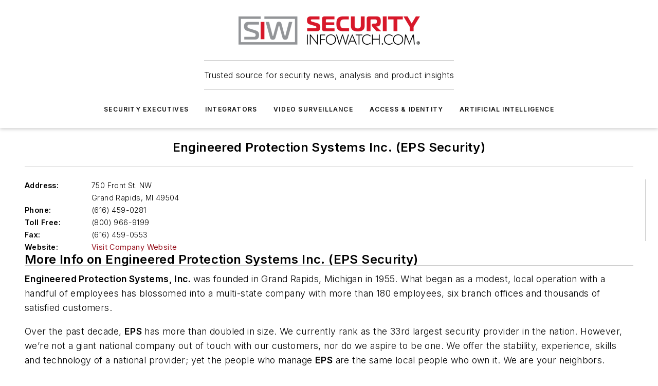

--- FILE ---
content_type: text/plain; charset=utf-8
request_url: https://www.securityinfowatch.com/rb_bf25051xng?type=js3&sn=v_4_srv_-2D20741_sn_T5M707OURQ0U6GI2UGVVIVIEA1DV9ISL&svrid=-20741&flavor=post&vi=DKTHQAJUEKNOPTKASKQHQQKSHTTPHKCB-0&modifiedSince=1769448034484&bp=3&app=ea7c4b59f27d43eb&crc=3325663920&en=ll64881i&end=1
body_size: 98
content:
FL(OA,Percentage)|name=ruxitagentjs|featureHash=ICA7NVfqrux|version=|buildNumber=10329260115094557|lastModification=1769448034484|enabled=false